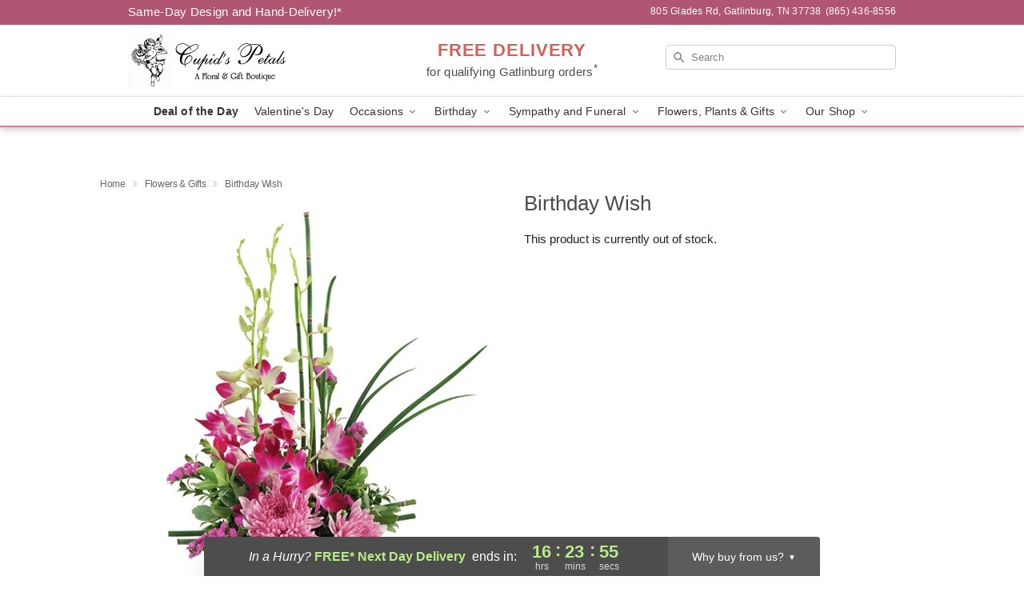

--- FILE ---
content_type: text/html; charset=UTF-8
request_url: https://www.cupidspetalsflorist.com/storefronts/datesClosed?fcplus=0
body_size: 585
content:
{"no_delivery_dates":["2026-01-01","2026-01-04","2026-01-11","2026-01-18","2026-01-24","2026-01-25","2026-01-26","2026-01-27","2026-02-01","2026-02-08","2026-02-15","2026-02-22","2026-03-01","2026-03-08","2026-03-15","2026-03-22","2026-03-29","2026-04-05","2026-04-12","2026-04-19","2026-04-26","2026-07-03","2026-11-26"],"no_pickup_dates":["2026-01-01","2026-01-04","2026-01-11","2026-01-18","2026-01-24","2026-01-25","2026-01-26","2026-01-27","2026-02-01","2026-02-08","2026-02-15","2026-02-22","2026-03-01","2026-03-08","2026-03-15","2026-03-22","2026-03-29","2026-04-05","2026-04-12","2026-04-19","2026-04-26","2026-07-03","2026-11-26"],"delivery_cutoff_difference":{"y":0,"m":0,"d":0,"h":7,"i":36,"s":1,"f":0.767013,"weekday":0,"weekday_behavior":0,"first_last_day_of":0,"invert":0,"days":0,"special_type":0,"special_amount":0,"have_weekday_relative":0,"have_special_relative":0},"pickup_cutoff_difference":{"y":0,"m":0,"d":0,"h":3,"i":36,"s":1,"f":0.767013,"weekday":0,"weekday_behavior":0,"first_last_day_of":0,"invert":0,"days":0,"special_type":0,"special_amount":0,"have_weekday_relative":0,"have_special_relative":0},"pickup_cutoff":"4:00 PM EDT","delivery_cutoff":"12:00 PM EDT","delivery_today":false,"pickup_today":false,"pickup_disabled":false,"delivery_disabled":false,"delivery_cutoff_diff_next":{"y":0,"m":0,"d":0,"h":16,"i":23,"s":58,"f":0.219899,"weekday":0,"weekday_behavior":0,"first_last_day_of":0,"invert":1,"days":0,"special_type":0,"special_amount":0,"have_weekday_relative":0,"have_special_relative":0},"delivery_next_100hr":true}